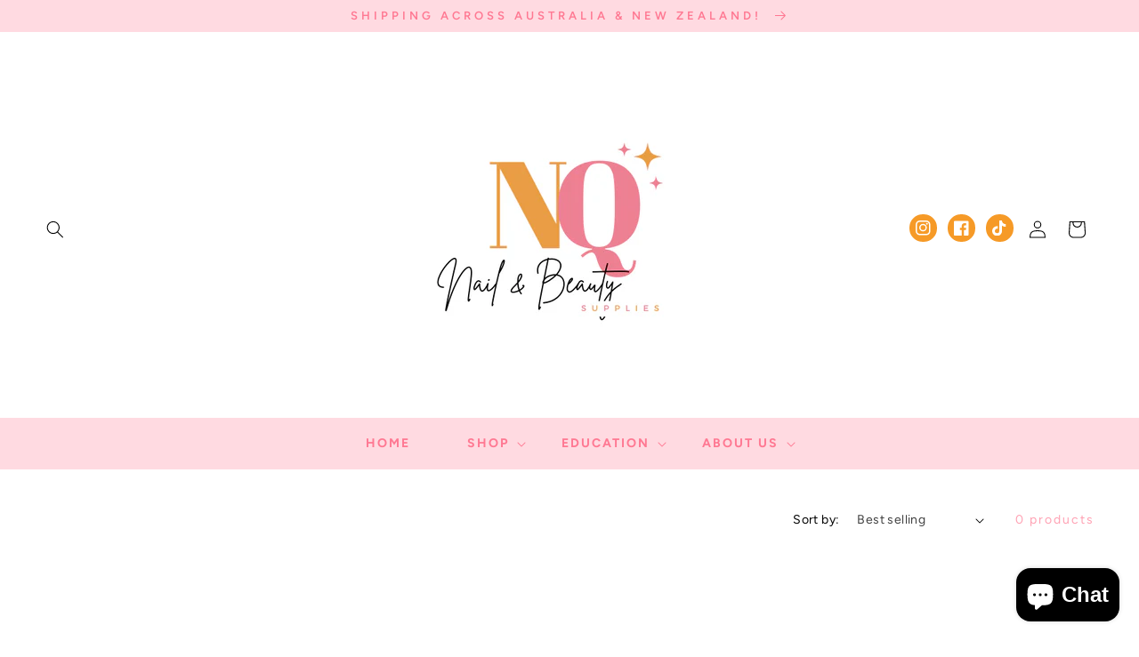

--- FILE ---
content_type: application/x-javascript; charset=utf-8
request_url: https://bundler.nice-team.net/app/shop/status/5de5c4-3.myshopify.com.js?1769905910
body_size: -352
content:
var bundler_settings_updated='1769897540c';